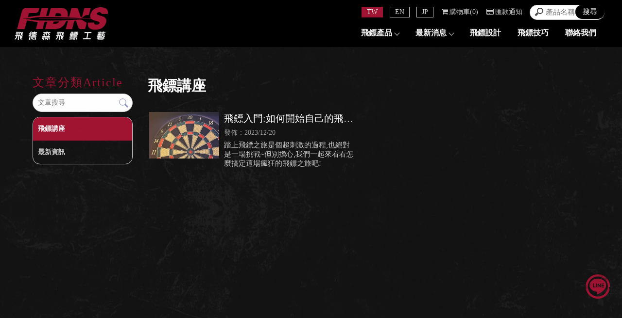

--- FILE ---
content_type: text/html; charset=UTF-8
request_url: https://www.fidnsdarts.com/news/index.php?group_id=1074&title_id=6084
body_size: 21215
content:
<!DOCTYPE html>
<html lang="en">
<head>
<!-- 行銷 -->

<!-- Google tag (gtag.js) -->
<script async src="https://www.googletagmanager.com/gtag/js?id=G-HXP4LWMS7C"></script>
<script>
  window.dataLayer = window.dataLayer || [];
  function gtag(){dataLayer.push(arguments);}
  gtag('js', new Date());

  gtag('config', 'G-HXP4LWMS7C');
</script>

<!-- Google Tag Manager -->
<script>(function(w,d,s,l,i){w[l]=w[l]||[];w[l].push({'gtm.start':
new Date().getTime(),event:'gtm.js'});var f=d.getElementsByTagName(s)[0],
j=d.createElement(s),dl=l!='dataLayer'?'&l='+l:'';j.async=true;j.src=
'https://www.googletagmanager.com/gtm.js?id='+i+dl;f.parentNode.insertBefore(j,f);
})(window,document,'script','dataLayer','GTM-N6VBLMRX');</script>
<!-- End Google Tag Manager -->


<script type='text/javascript'>
    var s=document.createElement('script');s.async=1;
    s.src='https://ad.popout.cc/pixel.php?aid=E1GWSWsj2F&t='+Date.now();
    var t=document.getElementsByTagName('script')[0];t.parentNode.insertBefore(s,t);
</script>
<!--[if lt IE 9]><script src="../js/html5.js"></script><![endif]-->
	<meta charset="UTF-8">
	<meta http-equiv="X-UA-Compatible" content="IE=edge,chrome=1">
	<meta http-equiv="Content-Language" content="zh-Tw">
	<meta http-equiv="Content-Type" content="text/html; charset=utf-8">
	<meta http-equiv="Content-Script-Type" content="text/javascript">
	<meta http-equiv="Content-Style-Type" content="text/css">
	<meta name="viewport" content="width=device-width, initial-scale=1.0">


	<meta property="og:locale" content="zh_TW" />
	<meta property="og:type" content="website" />
	<meta property="og:site_name" content="飛德森飛鏢工藝-飛鏢專賣,飛鏢專賣店,飛鏢工廠,彰化飛鏢專賣" />
	<meta property="og:url" content="www.fidnsdarts.com" />
	<meta property="og:description" content="飛鏢講座-FIDNS飛德森是將設計與服務融合，我們領先開發多元性飛鏢材質與科技製程，賦予材質及外觀嶄新的精銳功能，產出各式獨具特色、特有非凡功能性的飛鏢系列產品，人人擁有適手的飛鏢形態，體驗不同的飛鏢射擊經驗。;" />
	<meta property="og:url" content="www.fidnsdarts.com" />
	<meta property="og:image" content="" /> 


	<title>飛鏢講座-飛德森飛鏢工藝-飛鏢專賣,飛鏢專賣店,飛鏢工廠,彰化飛鏢專賣</title>
	<meta name="keywords" content="飛鏢講座" />
	<meta name="description" content="FIDNS飛德森是將設計與服務融合，我們領先開發多元性飛鏢材質與科技製程，賦予材質及外觀嶄新的精銳功能，產出各式獨具特色、特有非凡功能性的飛鏢系列產品，人人擁有適手的飛鏢形態，體驗不同的飛鏢射擊經驗。;" />
	<link rel="shortcut icon" href="../favicon.ico">
	

<!-- -->
<script type="text/javascript" src="../js/jquery-1.11.3.min.js"></script>
<script type="text/javascript" src="../js/jquery.easing.1.3.js"></script>
<script type="text/javascript" src="../js/jquery.mmenu.all.js"></script>
<link href="https://fonts.googleapis.com/css?family=Josefin+Sans:600|Roboto" rel="stylesheet">
<link rel="stylesheet" type="text/css" href="../css/normalize.css" />
<link rel="stylesheet" type="text/css" href="../css/font-awesome.min.css">
<link rel="stylesheet" type="text/css" href="../css/animate.min.css" />
<link rel="stylesheet" type="text/css" href="../css/jquery.mmenu.all.css" />
<link rel="stylesheet" type="text/css" href="../css/menu.css" />
<link rel="stylesheet" type="text/css" href="../css/menu_v2_2020.css" />
<link rel="stylesheet" type="text/css" href="../css/custom.css" />

	
</head>

<body class="blog_page">
<!-- Google Tag Manager (noscript) -->
<noscript><iframe src="https://www.googletagmanager.com/ns.html?id=GTM-N6VBLMRX"
height="0" width="0" style="display:none;visibility:hidden"></iframe></noscript>
<!-- End Google Tag Manager (noscript) -->
<div id="page">
<style>
/*抬頭背景顏色*/
#header {
    background: ;
}

/*抬頭文字顏色*/
#menuTop li a,
.search_link a,
.topTop a i,
.search_txt + .fa {
	color: ;
}
.search_txt,
#menuTop li ul {
	border: 1px solid ;
}
.product-layer-two li a:after {
	border-color: transparent  transparent transparent;
}

/*第一層背景顏色*/
#menuTop li,
.product-layer-two li li,
.product-layer-two li li a {
	background: ;
}
/*第一層文字顏色*/
#menuTop li li a,
.product-layer-two li li a {
	color: ;
}

.product-layer-two li:hover ul {
	border:1px solid ;
	border-top: 2px solid ;	
}

/*第一層滑過背景顏色*/
#menuTop li li:hover,
.product-layer-two li li:hover a,
.product-layer-two li li:hover{
	background: ;
}
/*第一層滑過文字顏色*/
#menuTop li li:hover a,
.product-layer-two li li:hover a{
	color: ;
}


/*第二層背景顏色*/
.other_subalbum li {
	background: ;
}
/*第二層文字顏色*/
.other_subalbum li {
	border: 1px solid ;
}
.subalbum-menu h2,
.other_subalbum li a,
.product_pic #bx-pager {
	color: ;
}
/*第二層滑過背景顏色*/
.other_subalbum li:hover,
.other_subalbum li.active {
	background: ;
}
/*第二層滑過文字顏色*/
.other_subalbum li:hover,
.other_subalbum li.active {
    border: 1px solid ;
}
.other_subalbum li:hover a,
.other_subalbum li.active a {
    color: ;
}

/*第三層背景顏色*/
.products-list .more {
    color: ;
}
.products-list .price b {
	color: ;
}

/*第三層滑過背景顏色*/
.other_album_choice li,
.products-list a:hover .more {
    background: ;
}
.products-list a:hover .more {
	border-color: ;
}
/*第三層滑過文字顏色*/
.other_album_choice li a,
.products-list a:hover .more {
    color: ;
}
</style>  




<style>
  .nav-link{display: none;}
  a.tp_btn_language{border: 1px solid #CCC;padding: 2px 10px;transition: .5s ease;color: #CCC;}
  a.tp_btn_language:hover{background-color: #A11332;color: #FFF;border: 1px solid #A11332;}

  #this_page{background-color: #A11332;color: #FFF;border: 1px solid #A11332;}

  @media screen and (max-width: 768px) {

    .nav-link{width: 100%;display: block;margin: 5px auto;text-align: center;}
    a.tp_btn_language{margin: 2px;}

  }

</style>



<header class="header_area">
  <div class="main_header_area animated">
    <div class="container">
      <nav id="navigation1" class="navigation">
        
        
        

        <div class="nav-header">
          <a class="nav-brand" href="https://www.fidnsdarts.com"><img src="https://www.fidnsdarts.com/store_image/L166020944796.png" alt="飛德森飛鏢工藝-飛鏢專賣,飛鏢專賣店,飛鏢工廠,彰化飛鏢專賣"/><h1>飛德森飛鏢工藝-飛鏢專賣,飛鏢專賣店,飛鏢工廠,彰化飛鏢專賣</h1></a>
          <div class="nav-toggle"></div>
        </div>
        
       <div class="nav-link">
         <a class="tp_btn_language" id="this_page">CH</a>
         <a class="tp_btn_language" href="">EN</a>
         <a class="tp_btn_language" href="">JP</a>
       </div>
        
        <div class="nav-menus-wrapper">
          
          <a class="nav-brand-m" href="https://www.fidnsdarts.com"><img src="https://www.fidnsdarts.com/store_image/L166020944796.png" alt="飛德森飛鏢工藝-飛鏢專賣,飛鏢專賣店,飛鏢工廠,彰化飛鏢專賣"/></a>
          
          <ul class="nav-menu align-to-right">
          	<li><a href="https://www.fidnsdarts.com/products/list.php" target="_self">飛鏢產品</a>
                	                    	<ul class="nav-dropdown">
                                                                	                  <li><a href="../products/index.php?group_id=3217#prod_cbox">鏢頭</a></li>
                                                                    	                  <li><a href="../products/index.php?group_id=3218#prod_cbox">鏢身</a></li>
                                                                    	                  <li><a href="../products/index.php?group_id=3219#prod_cbox">鏢桿</a></li>
                                                                    	                  <li><a href="../products/index.php?group_id=3220#prod_cbox">鏢翼</a></li>
                                                                    	                  <li><a href="../products/index.php?group_id=3221#prod_cbox">周邊</a></li>
                                                                    	                  <li><a href="../products/index.php?group_id=3224#prod_cbox">超值組合</a></li>
                                                                                             	</ul>
                                    </li>
          
          
                    		<li><a href="https://www.fidnsdarts.com/news/index.php?title_id=6084" target="_self">最新消息</a>
                	                    	<ul class="nav-dropdown">
                    	                            <li><a href="https://www.fidnsdarts.com/news/index.php?group_id=1074&title_id=6084#prod_cbox">飛鏢講座</a>
                                                          </li>
                                                     <li><a href="https://www.fidnsdarts.com/news/index.php?group_id=1073&title_id=6084#prod_cbox">最新資訊</a>
                                                          </li>
                                             	</ul>
                                    </li>
                    		<li><a href="https://www.fidnsdarts.com/paper/other_page.php?id=6082" target="_self">飛鏢設計</a>
                	                </li>
                    		<li><a href="https://www.fidnsdarts.com/paper/other_page.php?id=6083" target="_self">飛鏢技巧</a>
                	                </li>
                    		<li><a href="https://www.fidnsdarts.com/paper/contact_index.php?title_id=6086" target="_self">聯絡我們</a>
                	                </li>
                    
            <li class="tp_links">
                                           <a class="me_tp_call" href="tel:(04)7618300"></a>              <a class="me_tp_mail" href="mailto:fidns@jiakocnc.com.tw"></a>			</li>
          </ul>
        </div>
                <div class="me_tp_features">
              <a class="tp_btn_language" id="this_page">TW</a>
              <a class="tp_btn_language" href="">EN</a>
              <a class="tp_btn_language" href="">JP</a>
              <a class="tp_btn_cart" href="https://www.fidnsdarts.com/products/car.php?title_id="><i class="fa fa-shopping-cart"></i><span>購物車(0)</span></a>
              <a class="tp_btn_notice" href="https://www.fidnsdarts.com/paper/remit_index.php"><i class="fa fa-credit-card"></i>匯款通知</a> 

              

              

              <div class="box_search">
                <form method="get" action="https://www.fidnsdarts.com/products/index.php" id="hs_search">
                  <input type="text" name="keyword" id="keyword" value="" placeholder="產品名稱" class="shop_search_txt">
                  <input type="submit" value="搜尋" class="shop_search_btn">
                </form>
		  	  </div>
		</div><!--me_tp_features-->
           
      </nav><!--navigation-->
    </div>
  </div>
</header>


<div id="content">
	
    <div class="banner banblog"><h5>飛鏢講座</h5></div><!-- banner -->
	
    <div class="main_part">
	
    	<div class="path">
			<p><a href="../index.php">首頁</a> > 飛鏢講座</p>
		</div><!-- path -->
        
		<div class="show_content blog_box clearfix">
          
          <div class="blog_le fadeInLeft animated15 clearfix">
            <h5 class="blog_le_t"><em>文章分類</em><span>Article</span></h5>
            
<div class="blog_search"><form action="https://www.fidnsdarts.com/news/index.php" method="get"><input type="search" name="keyword_a" value="" placeholder="文章搜尋"><input type="submit" name="" id="" value=""></form></div>
            
<ul id="accordion" class="accordion">
        <li class="default open on_this_category"><!--預設打開 也可不開-->
        <div class="link"><a href="https://www.fidnsdarts.com/news/index.php?group_id=1074&title_id=6086#prod_cbox">飛鏢講座</a> </div>
              </li>
        <li ><!--預設打開 也可不開-->
        <div class="link"><a href="https://www.fidnsdarts.com/news/index.php?group_id=1073&title_id=6086#prod_cbox">最新資訊</a> </div>
              </li>
  </ul>          </div>
          
          <div class="blog_ri fadeInRight animated15 clearfix">
            
            <h4 class="blog_category_title">飛鏢講座</h4>
            
            <div class="blog_subbox clearfix">
              
                           <div class="subbox_item">
              <a href="details.php?id=4215&group_id=1074">
                <div class="blog_list_le"><img src="https://www.fidnsdarts.com/store_image/P170303710754.jpg"></div>
                <div class="blog_list_ri">
                  <h5>飛鏢入門:如何開始自己的飛鏢之旅</h5>
                  <em>發佈：2023/12/20</em>
                  <p>踏上飛鏢之旅是個超刺激的過程,也絕對是一場挑戰~但別擔心,我們一起來看看怎麼搞定這場瘋狂的飛鏢之旅吧!</p>
                </div>
              </a>
              </div><!--subbox_item-->
              
              
            </div><!--blog_subbox-->
            
            <ul class="page">
			              </ul>
            
          </div>
          
		</div><!-- show_content blog_box -->
        
	</div><!-- main_part -->
</div><!-- #content -->


<a id="to_top" class="to_top" href=""><i class='top'></i>TOP</a>


<!-- ******************************** -->
<!-- 有購物車 加上下方 id#bottom_menu -->
<ul id="bottom_menu" class="clearfix with_shopping_mode">
	<li><a href="https://www.fidnsdarts.com"><i class="fa fa-home fa-2x" aria-hidden="true"></i>回首頁</a></li>
	<li><a href="https://www.fidnsdarts.com/paper/remit_index.php"><i class="fa fa-credit-card fa-2x" aria-hidden="true"></i>匯款通知</a></li>
	<li><a href="https://www.fidnsdarts.com/products/car.php"><i class="fa fa-shopping-cart fa-2x" aria-hidden="true"></i>購物車(0)</a></li>				
	</ul>



<!-- ******************************** -->
<!-- 有購物車 額外加上with_shopping_mode -->
<footer class="footer with_shopping_mode"><!-- 有購物車 加上with_shopping_mode -->
	<div class="center">
		<ul class="box_link">
								</ul>
		<div class="footer_info">	
						
			<div class="footer_logo">
				<a href="https://www.fidnsdarts.com"><img src="https://www.fidnsdarts.com/store_image/L166020944796.png" alt="飛德森飛鏢工藝-飛鏢專賣,飛鏢專賣店,飛鏢工廠,彰化飛鏢專賣" /></a>
			</div><!-- footer_logo -->
						<ul>
            <li>
				<p class="tel">(04)7618300</p>                                                <p class="fax">(04)7610351</p>				<p class="taxid">55880253</p>				<p class="mail">fidns@jiakocnc.com.tw</p>				<p class="add">彰化縣和美鎮嘉佃路605之20號</p>							</li>
            <li>
            	<div class="footer_menu">
                <a href="https://www.fidnsdarts.com/index.php">回首頁</a>
				                <a href="https://www.fidnsdarts.com/news/index.php?title_id=6084">最新消息</a>
				                <a href="https://www.fidnsdarts.com/paper/other_page.php?id=6082">飛鏢設計</a>
				                <a href="https://www.fidnsdarts.com/paper/other_page.php?id=6083">飛鏢技巧</a>
				                <a href="https://www.fidnsdarts.com/paper/contact_index.php?title_id=6086">聯絡我們</a>
				                </div>
            </li>
            </ul>
            	<style>
    .double_key { text-align: center;}
    .double_key a { font-size: 15px; color: transparent; display: inline-block;}
    .double_key a:after { content: ' , '; font-size: 14px; color: transparent;}
    .double_key a:last-child:after {display:none;}
</style>
<div class="double_key">
    <a href=""></a>
</div><!--double_key-->
<!-- // 2021.10.15 // -->

<style type="text/css">
        .fix_ri { width:50px; box-sizing: border-box; position: fixed; bottom:90px; right:25px; z-index: 100; text-align:center; }
        
        .fix_ri a { display:inline-block; margin-bottom:10px; filter:grayscale(0) brightness(1); -webkit-filter:grayscale(0) brightness(1); transition: .5s ease-in-out;}
        .fix_ri a:hover{ filter:grayscale(1) brightness(5); -webkit-filter:grayscale(1) brightness(5); transform: rotateY(360deg); transition: .5s ease-in-out;}
        .fix_ri img { opacity:1; width:100%;}
        .fix_ri img:hover { opacity:1;}
        
        .fix_ri p { text-align:center; font-weight: 900;}
        </style>
    <div class="fix_ri">
        <a href="https://line.me/ti/p/~@816mtuoc"><img src="https://pic03.eapple.com.tw/fidns/icon_line.png" /></a><!--tel-->
    </div>
            		</div><!-- footer_info -->
        
		        
	</div><!-- center -->
    <style>
.double_key { text-align:center;}
.double_key a { font-size:15px; color:#999; display:inline-block;}
.double_key a:after { content:' , '; font-size:15px; color:#999;}
.double_key a:last-child:after { display:none;}
</style>
<div class="double_key">
<a href="https://www.fidnsdarts.com">飛鏢</a>
<a href="https://www.fidnsdarts.com">飛鏢專賣</a>
<a href="https://www.fidnsdarts.com">彰化飛鏢專賣</a>
<a href="https://www.fidnsdarts.com">台中飛鏢專賣</a>
<a href="https://www.fidnsdarts.com">飛鏢店</a>
</div><!--double_key-->
	<p class="copy">飛德森版權所有｜Designed by <a href="https://www.ykqk.com.tw" target="_blank">YKQK</a> Copyright © 2026 <a href="https://www.fidnsdarts.com/sys_admin/index.php" target="_blank">..</a> <span class="total_view">累積人氣: 224899</span></p>
	<p class="keywords">	
	飛鏢,飛鏢專賣,彰化飛鏢專賣,台中飛鏢專賣,飛鏢店,飛鏢專賣店<span id="show_itemb1" style="display:none">,彰化飛鏢店,彰化飛鏢專賣店,台中飛鏢店,台中飛鏢專賣店,飛鏢製造,飛鏢製造廠,彰化飛鏢製造,彰化飛鏢製造廠,台中飛鏢製造,台中飛鏢製造廠,飛鏢製造工廠,彰化飛鏢製造工廠,台中飛鏢製造工廠,飛鏢代工,飛鏢代工廠,彰化飛鏢代工,彰化飛鏢代工廠,台中飛鏢代工,台中飛鏢代工廠,飛鏢廠商,彰化飛鏢廠商,台中飛鏢廠商, 飛鏢批發,彰化飛鏢批發,台中飛鏢批發,飛鏢設計,彰化飛鏢設計,台中飛鏢設計,鏢頭,鏢頭專賣,彰化鏢頭專賣,台中鏢頭專賣,鏢頭批發,彰化鏢頭批發,台中鏢頭批發,鏢身,鏢身專賣,彰化鏢身專賣,台中鏢身專賣,鏢身批發,彰化鏢身批發,台中鏢身批發,鏢桿,鏢桿專賣,彰化鏢桿專賣,台中鏢桿專賣,鏢桿批發,彰化鏢桿批發,台中鏢桿批發,鏢翼,鏢翼專賣,彰化鏢翼專賣,台中鏢翼專賣,鏢翼批發,彰化鏢翼批發,台中鏢翼批發,鏢尾,鏢尾專賣,彰化鏢尾專賣,台中鏢尾專賣,鏢尾批發,彰化鏢尾批發,台中鏢尾批發,公鏢,公鏢專賣,彰化公鏢專賣,台中公鏢專賣,公鏢批發,彰化公鏢批發,台中公鏢批發,鏢具,鏢具專賣,彰化鏢具專賣,台中鏢具專賣,鏢具批發,彰化鏢具批發,台中鏢具批發,鏢針,鏢針專賣,彰化鏢針專賣,台中鏢針專賣,鏢針批發,彰化鏢針批發,台中鏢針批發,硬式鏢針,硬式鏢針製造,硬式鏢針批發,彰化硬式鏢針,彰化硬式鏢針製造,彰化硬式鏢針批發,不鏽鋼飛鏢,彰化不鏽鋼飛鏢,台中不鏽鋼飛鏢,鎢鋼飛鏢,彰化鎢鋼飛鏢,台中鎢鋼飛鏢,Berserker飛鏢,Berserker飛鏢購買,狂戰士飛鏢,狂戰士飛鏢購買,飛鏢購買,彰化飛鏢購買,台中飛鏢購買,買飛鏢,買飛鏢推薦,彰化買飛鏢,彰化買飛鏢推薦,台中買飛鏢,台中買飛鏢推薦</span>&nbsp;&nbsp;<span id="NoButtonb1"><input type="button" value="更多" style="width:50px;height:20px;" onclick="MoreItem('yes','b1')"/></span><span id="YesButtonb1" style="display:none"><input type="button" value="隱藏" style="width:50px;height:20px;" onclick="MoreItem('no','b1')"/></span></p>
</footer>
			
</div><!-- #page -->
<script src='../js/main.js'></script>
<script src='../js/menu_v2_2020.js'></script>
<script>
//左邊分類下拉語法
$(function() {
	var Accordion = function(el, multiple) {
		this.el = el || {};
		this.multiple = multiple || false;

		// Variables privadas
		var links = this.el.find('.link');
		// Evento
		links.on('click', {el: this.el, multiple: this.multiple}, this.dropdown)
	}

	Accordion.prototype.dropdown = function(e) {
		var $el = e.data.el;
			$this = $(this),
			$next = $this.next();

		$next.slideToggle();
		$this.parent().toggleClass('open');

		if (!e.data.multiple) {
			$el.find('.submenu').not($next).slideUp().parent().removeClass('open');
		};
	}	

	var accordion = new Accordion($('#accordion'), false);
});
</script>

	</body>
</html>

--- FILE ---
content_type: text/css
request_url: https://www.fidnsdarts.com/css/custom.css
body_size: 15920
content:
@charset "utf-8";

/*校稿版面設定*/
.services_page .main_part,.pageIndex .main_part,.other_page .main_part,.other_select_page .main_part{ width: 100%; max-width:100%; margin: auto; padding:0px; margin-top:-1px;}
.show_content { width: 100%; padding:0px; top:-1px;}
.edit { width: 100%; margin: 0 auto -5px; padding: 0px;}

/* = = = banner = = = = = = = = = = = = = = = = = = = = = = = = = = = = = */

.banner { display: none;}
.banner h5 {}
.banner.banA {}
.banner.banblog {}

/* = = = header = = = = = = = = = = = = = = = = = = = = = = = = = = = = = */

/*header*/
.pageIndex .header_area { position: absolute; width: 100%;}
.pageIndex .header_area.sticky { position: fixed;}
.pageIndex .header_area .main_header_area, .pageIndex .header_area.sticky .main_header_area  { background: transparent;}
.header_area .main_header_area { background: #000000;}
.header_area.sticky .main_header_area { background: #000000aa;}
.main_header_area .container { max-width: 96%;}
.nav-header { padding: 15px 0 0;}
.nav-brand { max-width: 200px; width: 100%;}

.pageIndex .header_area .main_header_area::before {
    content: "";
    position: absolute;
    background: #000000aa;
    width: 100%;
    height: 0;
    transition: 0.5s ease-in-out;
}
.pageIndex .header_area.sticky .main_header_area::before { height: 100%; transition: 0.5s ease-in-out;}

/*menu*/
.nav-menu { display: flex; flex-direction: row; align-items: center; justify-content: space-around;}
.nav-menu > li > a { padding: 18px 17px; font-size: 16px; font-weight: 600; color: #fff;}
.nav-menu>li.tp_links { display: none;}

.nav-menu>li:hover>a, .nav-menu>li.active>a, .nav-menu>li.focus>a { color: #A11332;}

/*menu下拉箭頭*/
.submenu-indicator-chevron { border-color: transparent #ccc #ccc transparent;}
.nav-menu>li:hover>a .submenu-indicator-chevron, .nav-menu>.active>a .submenu-indicator-chevron, .nav-menu>.focus>a .submenu-indicator-chevron { border-color: transparent #A11332 #A11332 transparent;}

/* = = = dropdown = = = = = = = = = = = = = = = = = = = = = = = = = = = = = */

.nav-dropdown { background: #000000aa;}
.nav-dropdown>li>a { color: #fff; background-color: transparent; border-bottom: none; transform: scaleX(1); transition: 0.3s ease-in-out;}
.nav-menu>li>.nav-dropdown, .nav-dropdown .nav-dropdown { border: 1px solid #000;}

/*--下拉點選次分類時，主分類狀態+箭頭顏色---------------------------------------*/

/*主分類狀態*/
.nav-dropdown>li:hover>a, .nav-dropdown>li.focus>a { color: #A11332; transform: scaleX(1.1); transition: 0.3s ease-in-out;}
/*主分類hover*/
.nav-dropdown > li > a:hover, .nav-dropdown > li > a:focus { color: #fff; background-color: #A11332aa;}
/*箭頭*/
.nav-dropdown>li:hover>a .submenu-indicator-chevron, .nav-dropdown>.focus>a .submenu-indicator-chevron { border-color: transparent #A11332 #A11332 transparent;}

/* = = = footer = = = = = = = = = = = = = = = = = = = = = = = = = = = = = */

.footer { background: #000;}
.footer_logo { margin-top: 30px; max-width: 280px; width: 100%; display: none;}
.footer_logo img { max-width: 280px; width: 100%;}
.footer_info { margin: auto;}
.footer_info ul { width: 100%;}

/*footer_info*/
.footer_info li:nth-child(1) { width: 100%; padding: 20px 10px;}
.footer_info li p { color: #fff; display: inline-block; width: 33%;}
.footer_info li p a { color: #fff;}

/*footer_menu*/
.footer_info li:nth-child(2) { width: 100%; padding: 10px 0; border-top: 1px solid #A11332; border-bottom: 1px solid #A11332;}
.footer_menu { display: flex; flex-direction: row; align-items: center; justify-content: space-around; width: 100%;}
.footer_menu a { border: none; margin: 0; color: #fff; background: transparent; font-family: 'Anton', sans-serif; letter-spacing: 1px; position: relative;}
.footer_menu a:nth-child(1) { display: none;}
.footer_menu a:hover { background: transparent; color: #A11332;}
.footer_menu a::before {
  content: "";
  position: absolute;
  top: 25%;
  left: -20px;
  height: 10px;
  width: 10px;
  background: #A11332;
  clip-path: polygon(100% 50%, 0% 100%, 29% 50%, 0% 0%);
  opacity: 0;
  transition: 0.3s ease-in-out;
}
.footer_menu a:hover::before { left: -10px; opacity: 1; transition: 0.3s ease-in-out;}

@media screen and (max-width: 425px) { 
  .center { text-align: center;}
  .footer_logo { margin: auto;}
  .footer_info li p { width: 100%;}
  .footer_menu { width: 100%; display: block;}
  .footer_menu a { display: inline-block;}
}

/* = = = 版面基礎調整 = = = = = = = = = = = = = = = = = = = = = = = = = = = = = */

#content { background: url(https://pic03.eapple.com.tw/fidns/page-b.jpg) repeat-y center;}

/*index內容*/
.pageIndex .main_part { border-top: none;}

/*分頁小標*/
.path { display: none;}

/*版權資訊*/
.copy { border-top: none;}

/*匯款*/
.me_tp_features a { color: #ccc;}

/*匯款頁面*/
.formbox_form li { color: #ccc;}
.form__insert img { -webkit-filter: invert(0.98); filter: invert(0.98);}
.rewrite_simple { background: #222 url(../images/simple_left.png) 10% center no-repeat;}
.send_simple { background: #A11332 url(../images/simple_right.png) 88% center no-repeat;}

/*購物車*/
.cell.product_name a { color: #fff;}
.cell { color: #fff;}
.total_amount li:nth-child(1), .total_amount li:nth-child(2) { color: #ccc;}
.form label { color: #fff;}

/*訂購資料*/
.border200 { color: #444;}
.total_amount li:nth-child(3) span { color: #ccc;}
.declaration { background: #A11332; border-radius: 10px;}
.form label.Bigcheck { color: #fff;}

/*商品訂單*/
.order_list_tit b { color: #A11332;}
.order_list_tit span { color: #ccc;}
.order_list_tab td { color: #ccc;}
.payer td { color: #444;}
.order_list_head p { color: #fff; border-bottom: 2px #666 solid;}
.order_list_pro td { color: #fff;}
.last_box_money p, .last_box_money em { color: #ccc;}

/* = = = 手機板選單 = = = = = = = = = == = = = = = = = = = = = = = = == = = */

/*手機板選單*/
.nav-toggle:before { background-color: #A11332; box-shadow: 0 0.5em 0 0 #A11332, 0 1em 0 0 #A11332;}
.nav-toggle:after { color: #A11332;}
.nav-menus-wrapper-close-button { color: #A11332;}

.nav-menus-wrapper.nav-menus-wrapper-open { background: #000000aa; width: 80%;}
.navigation-portrait .nav-menu > li { border-top: 1px solid #000;}
.navigation-portrait .nav-menu > li:first-child { border-top: none;}
.navigation-portrait .nav-menu > li > a { text-align: center; margin: 0; padding: 15px 0;}

/* = = = 文章管理 = = = = = = = = = = = = = = = = = = = = = = = = = = = = = */

/*--文章總覽---------------------------------------*/

.blog_page h5.blog_le_t, .blog_in_page h5.blog_le_t {color: #A11332;}
.blog_page h4.blog_category_title { color: #fff;}

/*主分類hover*/
.blog_le .accordion > li:hover { background: #A11332 !important;}
.blog_le .accordion > li:hover .link { color: #fff !important;}
.blog_le .accordion .link { padding: 0;}
.blog_page .link a, .blog_in_page .link a { color: #ccc; padding: 15px 10px; display: block;}

/*選定分類*/
.blog_le .accordion > li.on_this_category { background: #A11332 !important;}

/*次分類hover*/
.submenu a:hover { background: #aaa; color: #fff;}

/*文章列表*/
.blog_list_ri h5 { color: #fff;}
.blog_list_ri p { color: #ccc;}
.subbox_item a:before { color: #A11332; background: none; transition: all 500ms;}
.subbox_item a:after { background: rgba(255,255,255,0.6); border: 2px solid #A11332; backdrop-filter: blur(1px); transition: all 500ms;}

/*對齊*/
.subbox_item { display: inline-block; float: none; height: 150px;}
.subbox_item a { height: 100%;}

/*頁數樣式調整*/
.page li.activeN { border: 1px #ccc solid; padding: 5px 10px; border-radius: 30px;}
.page li:not(li.activeN) { padding: 2px 2px 2px 0; border-radius: 30px;}
.page li:not(li.activeN):hover { background: #444; color: #fff;}
.page li:not(li.activeN):hover a { color: #fff;}
.page a { border: none; max-width: 25px;}
.page a:hover { background: transparent;}

/*--文章內頁---------------------------------------*/

.blog_in_page h4.blog_category_title { color: #fff;}
.blog_in_page .blog_box_edit { color: #eee;}

/*回列表、上下篇文章*/
.blog_back a.article_btn_back { background: #A11332;}
.blog_back a.article_btn_prev, .blog_back a.article_btn_next { background: #666;}

/* = = = 小工匠撇部分享文章 = = = = = = = = = = = = = = = = = = = = = = = = = = = = = */

/*標題底橫線*/
.promotion_title h2 { border-bottom: 2px solid #A11332;}
.promotion_title { border-bottom: 1px solid #A11332;}

/* = = = 相簿管理 = = = = = = = = = = = = = = = = = = = = = = = = = = = = = */

.overlay { transform: scale(1,0);}

/*相簿名稱*/
.show-list .show_name { text-align: center;}
.show-list .item:hover .show_name { color: #A11332;}

/*相簿內頁*/
.other_album_choice li { background: #A11332;}
.other_album:before { right: 0; width: 80%;}

/* = = = 店家商品 = = = = = = = = = = = = = = = = = = = = = = = = = = = = = */

/*--首頁商品區------------------------------------------------------------*/

.pageIndex .main_part:nth-child(3) { padding-bottom: 20px;}
.pageIndex .item.first_box { display: block; text-align: center; width: 100% !important; margin-top: 45px;}
.pageIndex .title_box { color: #FFF;}
/*.pageIndex .products-list .item { width: 19.8%;}*/
.pageIndex .products-list .name{font-size: 16px; font-weight: 600;padding: 10px 0 0 0;}
.pageIndex .products-list .pic{/*padding-bottom: 75%;*/ background: none;overflow: hidden;}
.pageIndex .animated-arrow{padding-left: 4%; background: #A11332;display: none;}

/*@media screen and (max-width: 1580px){ .pageIndex .products-list .item { width: 19.5%;}}*/
@media screen and (max-width: 768px){.pageIndex .products-list .item { width: 49%;}}
@media screen and (max-width: 550px){.pageIndex .products-list .item { width: 49%;}}

/*--商品總覽頁面------------------------------------------------------------*/

/*主分類*/
.product-layer-two li a { border: none; border-right: 1px solid #ccc; background: transparent; padding: 0 14px; color: #fff;}
.product-layer-two>li:last-of-type a { border-right: none;}

/*次分類*/
.product-layer-two li ul li { padding: 0;}
.product-layer-two li li a { background: transparent;color: #333;}
.product-layer-two li li a:hover { background: #A11332; color: #fff;}

/*商品呈現*/
.products-list .name { color: #ddd;}
.products-list .more { border: 1px solid #FFF; color: #FFF;}
.products-list a:hover .more { background: #A11332; border-color: #A11332;}
.products-list .price b:first-child { color: #A11332;}
.products-list .price b:last-child { color: #A11332;}

/*--個別商品頁面------------------------------------------------------------*/

.product_main .prod { color: #ddd;}
#number_area{color: #FFF !important;}
.prod h3.prod-thumb { color: #fff;}
.product_pic h6 { color: #ccc;}
.block { background: #ccc;}

/*商品資訊*/
.sidebarBtn .price { color: #A11332;}
.action-button { background: #A11332;}
.action-button:hover { background: #111;}

/*商品QA*/
.half_box { color: #ddd;}
.lastaction { background-color: #ccc; color: #666;}
.nextaction { background-color: #888;}

/*相關推薦*/
.prod_related { background: transparent;}
.prod_related h6 span:before { color: #A11332;}
.related_list li a { padding: 10px 4px; border-radius: 15px;}

/*上一頁*/
.lastPage { background: transparent; color: #A11332; border: 1px solid #A11332; margin: auto;}
.lastPage:hover { background: #A11332; color: #fff;}

/* = = = 聯絡表單 = = = = = = = = = = = = = = = = = = = = = = = = = = = = = */

.blank_letter { color: #A11332;}
.contact_content { padding: 10px 20px; background: transparent;}

/*資訊*/
.list_before li { color: #ccc;}
.TEL:before, .TEL2:before, .PHONE:before, .FAX:before, .TAXID:before, .MAIL:before, .ADD:before, .ADD2:before { font-weight: normal;}
.TEL:before { content: "TEL";}
.MAIL:before { content: "MAIL";}
.ADD:before { content: "ADD";}
.list_before.info li { padding-left: 38px;}

/*地圖顏色>黑白*/
.list_before.info li:last-child { filter: grayscale(1);}

/*hover彩色*/
.list_before.info li:last-child:hover { filter: grayscale(0);}

/*表格*/
.contact_form li { border-bottom: none;}
.contact_form li .form__label { color: #ccc;}
.noborder { background: transparent; border-bottom: 1px solid #ccc;}
.contact_form li:nth-child(5) .noborder, .contact_form li:nth-child(6) .noborder { background: transparent; border: 1px solid #ccc;}
.contact_form li:nth-child(6) .form__insert img { filter: invert(1) brightness(2.8) grayscale(1); padding: 5px;}
.noborder { color: #fff;}

/*驗證碼對齊*/
.contact_form li:nth-of-type(6) .form__insert { display: inline-flex; align-items: center; justify-content: flex-start; flex-wrap: nowrap;}
.captcha { margin-right: 20px;}

/*送出*/
input[type="reset"] { color: #666;}
.animated-arrow { background: transparent; border: 1px solid #ccc; position: relative;}
.animated-arrow:hover { background: transparent;}
.animated-arrow::before {
    content: "";
    background: #A11332;
    width: 120%;
    height: 100%;
    position: absolute;
    top: 0;
    left: -117%;
    z-index: -1;
    transform: skewX(-45deg);
    transition: 0.5s ease-in-out;
}
.animated-arrow:hover::before { left: -25px; transition: 0.5s ease-in-out;}

/* = = = 預設解除背景輪播 = = = = = = = = = = = = = = = = = = = = = = = = = = = = = */

#content_main { margin:0;}
.bannerindex { position:static; height:auto;}
.swiper-banner { position:static; margin:0; height:auto;} 
.swiper-slide img { height:auto;}
.bannerindex { background-color: #131313; background-image: url(https://pic03.eapple.com.tw/fidns/fds_bg001.jpg);}
@media screen and (max-width: 768px) {
    .bannerindex { padding:0; margin:0;}
}

/* = = = RWD設定 = = = = = = = = = = = = = = = = = = = = = = = = = = = = = */

@media screen and (max-width: 1500px){.nav-menu { display: block;}}
@media screen and (max-width: 1024px){ 
    /*footer*/
    .footer_info ul { width: 100%;}
    .footer_info { width: 90%; margin: auto;}
}

@media screen and (max-width: 768px) {
    /* 開啟手機板下方按鈕所需設定 */
    #bottom_menu {display: block; }
    .footer.with_shopping_mode { padding:30px 0 70px; }
    #to_top { bottom:60px;}

    /*header*/
    .pageIndex .header_area { position: relative;}
    .pageIndex .header_area .main_header_area { background: #000000;}
    .pageIndex .header_area.sticky .main_header_area  { background: #000000aa;}
    .pageIndex .header_area .main_header_area::before { background: transparent;}
    .main_header_area .container { max-width: 100%;}
    .nav-menu { flex-direction: column; align-items: flex-start; padding: 0 20px;}

    .navigation-portrait .nav-dropdown>li>a:before { background: transparent; }

    /*footer*/
    .footer_logo { text-align: center; margin: 0 auto 10px auto;}
    .footer_info { display: block; text-align: center;}
    .footer_info ul { width: 100% !important; border-left: none;}
    .footer_info li p { width: 100%;}

    /* 行動裝置相容性調整 大圖調整 */
    .swiper-slide img { animation-fill-mode: none; -webkit-animation-fill-mode: none;}
        
    /* 行動裝置相容性調整 新版最新消息內頁 */
    .blog_back {display: flex; justify-content: space-between; align-items: center; align-content: center;}
    .blog_back a {width:31.5%;}
}


@media screen and (max-width: 600px) {
    /*footer*/
    .footer_info ul li:nth-child(1) { width: 95%; margin: auto; border-right: none; text-align: center;}
}

@media screen and (max-width: 425px){
    /*footer*/
    .footer_menu{text-align: center;}
}
